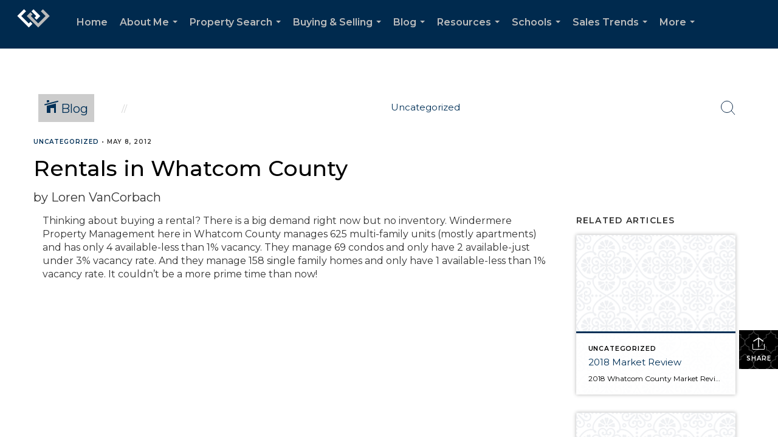

--- FILE ---
content_type: text/html; charset=utf-8
request_url: https://www.google.com/recaptcha/api2/anchor?ar=1&k=6LdmtrYUAAAAAAHk0DIYZUZov8ZzYGbtAIozmHtV&co=aHR0cHM6Ly9sb3JlbnZhbmNvcmJhY2guY29tOjQ0Mw..&hl=en&v=N67nZn4AqZkNcbeMu4prBgzg&size=invisible&anchor-ms=20000&execute-ms=30000&cb=kh7sscy7d7fj
body_size: 48838
content:
<!DOCTYPE HTML><html dir="ltr" lang="en"><head><meta http-equiv="Content-Type" content="text/html; charset=UTF-8">
<meta http-equiv="X-UA-Compatible" content="IE=edge">
<title>reCAPTCHA</title>
<style type="text/css">
/* cyrillic-ext */
@font-face {
  font-family: 'Roboto';
  font-style: normal;
  font-weight: 400;
  font-stretch: 100%;
  src: url(//fonts.gstatic.com/s/roboto/v48/KFO7CnqEu92Fr1ME7kSn66aGLdTylUAMa3GUBHMdazTgWw.woff2) format('woff2');
  unicode-range: U+0460-052F, U+1C80-1C8A, U+20B4, U+2DE0-2DFF, U+A640-A69F, U+FE2E-FE2F;
}
/* cyrillic */
@font-face {
  font-family: 'Roboto';
  font-style: normal;
  font-weight: 400;
  font-stretch: 100%;
  src: url(//fonts.gstatic.com/s/roboto/v48/KFO7CnqEu92Fr1ME7kSn66aGLdTylUAMa3iUBHMdazTgWw.woff2) format('woff2');
  unicode-range: U+0301, U+0400-045F, U+0490-0491, U+04B0-04B1, U+2116;
}
/* greek-ext */
@font-face {
  font-family: 'Roboto';
  font-style: normal;
  font-weight: 400;
  font-stretch: 100%;
  src: url(//fonts.gstatic.com/s/roboto/v48/KFO7CnqEu92Fr1ME7kSn66aGLdTylUAMa3CUBHMdazTgWw.woff2) format('woff2');
  unicode-range: U+1F00-1FFF;
}
/* greek */
@font-face {
  font-family: 'Roboto';
  font-style: normal;
  font-weight: 400;
  font-stretch: 100%;
  src: url(//fonts.gstatic.com/s/roboto/v48/KFO7CnqEu92Fr1ME7kSn66aGLdTylUAMa3-UBHMdazTgWw.woff2) format('woff2');
  unicode-range: U+0370-0377, U+037A-037F, U+0384-038A, U+038C, U+038E-03A1, U+03A3-03FF;
}
/* math */
@font-face {
  font-family: 'Roboto';
  font-style: normal;
  font-weight: 400;
  font-stretch: 100%;
  src: url(//fonts.gstatic.com/s/roboto/v48/KFO7CnqEu92Fr1ME7kSn66aGLdTylUAMawCUBHMdazTgWw.woff2) format('woff2');
  unicode-range: U+0302-0303, U+0305, U+0307-0308, U+0310, U+0312, U+0315, U+031A, U+0326-0327, U+032C, U+032F-0330, U+0332-0333, U+0338, U+033A, U+0346, U+034D, U+0391-03A1, U+03A3-03A9, U+03B1-03C9, U+03D1, U+03D5-03D6, U+03F0-03F1, U+03F4-03F5, U+2016-2017, U+2034-2038, U+203C, U+2040, U+2043, U+2047, U+2050, U+2057, U+205F, U+2070-2071, U+2074-208E, U+2090-209C, U+20D0-20DC, U+20E1, U+20E5-20EF, U+2100-2112, U+2114-2115, U+2117-2121, U+2123-214F, U+2190, U+2192, U+2194-21AE, U+21B0-21E5, U+21F1-21F2, U+21F4-2211, U+2213-2214, U+2216-22FF, U+2308-230B, U+2310, U+2319, U+231C-2321, U+2336-237A, U+237C, U+2395, U+239B-23B7, U+23D0, U+23DC-23E1, U+2474-2475, U+25AF, U+25B3, U+25B7, U+25BD, U+25C1, U+25CA, U+25CC, U+25FB, U+266D-266F, U+27C0-27FF, U+2900-2AFF, U+2B0E-2B11, U+2B30-2B4C, U+2BFE, U+3030, U+FF5B, U+FF5D, U+1D400-1D7FF, U+1EE00-1EEFF;
}
/* symbols */
@font-face {
  font-family: 'Roboto';
  font-style: normal;
  font-weight: 400;
  font-stretch: 100%;
  src: url(//fonts.gstatic.com/s/roboto/v48/KFO7CnqEu92Fr1ME7kSn66aGLdTylUAMaxKUBHMdazTgWw.woff2) format('woff2');
  unicode-range: U+0001-000C, U+000E-001F, U+007F-009F, U+20DD-20E0, U+20E2-20E4, U+2150-218F, U+2190, U+2192, U+2194-2199, U+21AF, U+21E6-21F0, U+21F3, U+2218-2219, U+2299, U+22C4-22C6, U+2300-243F, U+2440-244A, U+2460-24FF, U+25A0-27BF, U+2800-28FF, U+2921-2922, U+2981, U+29BF, U+29EB, U+2B00-2BFF, U+4DC0-4DFF, U+FFF9-FFFB, U+10140-1018E, U+10190-1019C, U+101A0, U+101D0-101FD, U+102E0-102FB, U+10E60-10E7E, U+1D2C0-1D2D3, U+1D2E0-1D37F, U+1F000-1F0FF, U+1F100-1F1AD, U+1F1E6-1F1FF, U+1F30D-1F30F, U+1F315, U+1F31C, U+1F31E, U+1F320-1F32C, U+1F336, U+1F378, U+1F37D, U+1F382, U+1F393-1F39F, U+1F3A7-1F3A8, U+1F3AC-1F3AF, U+1F3C2, U+1F3C4-1F3C6, U+1F3CA-1F3CE, U+1F3D4-1F3E0, U+1F3ED, U+1F3F1-1F3F3, U+1F3F5-1F3F7, U+1F408, U+1F415, U+1F41F, U+1F426, U+1F43F, U+1F441-1F442, U+1F444, U+1F446-1F449, U+1F44C-1F44E, U+1F453, U+1F46A, U+1F47D, U+1F4A3, U+1F4B0, U+1F4B3, U+1F4B9, U+1F4BB, U+1F4BF, U+1F4C8-1F4CB, U+1F4D6, U+1F4DA, U+1F4DF, U+1F4E3-1F4E6, U+1F4EA-1F4ED, U+1F4F7, U+1F4F9-1F4FB, U+1F4FD-1F4FE, U+1F503, U+1F507-1F50B, U+1F50D, U+1F512-1F513, U+1F53E-1F54A, U+1F54F-1F5FA, U+1F610, U+1F650-1F67F, U+1F687, U+1F68D, U+1F691, U+1F694, U+1F698, U+1F6AD, U+1F6B2, U+1F6B9-1F6BA, U+1F6BC, U+1F6C6-1F6CF, U+1F6D3-1F6D7, U+1F6E0-1F6EA, U+1F6F0-1F6F3, U+1F6F7-1F6FC, U+1F700-1F7FF, U+1F800-1F80B, U+1F810-1F847, U+1F850-1F859, U+1F860-1F887, U+1F890-1F8AD, U+1F8B0-1F8BB, U+1F8C0-1F8C1, U+1F900-1F90B, U+1F93B, U+1F946, U+1F984, U+1F996, U+1F9E9, U+1FA00-1FA6F, U+1FA70-1FA7C, U+1FA80-1FA89, U+1FA8F-1FAC6, U+1FACE-1FADC, U+1FADF-1FAE9, U+1FAF0-1FAF8, U+1FB00-1FBFF;
}
/* vietnamese */
@font-face {
  font-family: 'Roboto';
  font-style: normal;
  font-weight: 400;
  font-stretch: 100%;
  src: url(//fonts.gstatic.com/s/roboto/v48/KFO7CnqEu92Fr1ME7kSn66aGLdTylUAMa3OUBHMdazTgWw.woff2) format('woff2');
  unicode-range: U+0102-0103, U+0110-0111, U+0128-0129, U+0168-0169, U+01A0-01A1, U+01AF-01B0, U+0300-0301, U+0303-0304, U+0308-0309, U+0323, U+0329, U+1EA0-1EF9, U+20AB;
}
/* latin-ext */
@font-face {
  font-family: 'Roboto';
  font-style: normal;
  font-weight: 400;
  font-stretch: 100%;
  src: url(//fonts.gstatic.com/s/roboto/v48/KFO7CnqEu92Fr1ME7kSn66aGLdTylUAMa3KUBHMdazTgWw.woff2) format('woff2');
  unicode-range: U+0100-02BA, U+02BD-02C5, U+02C7-02CC, U+02CE-02D7, U+02DD-02FF, U+0304, U+0308, U+0329, U+1D00-1DBF, U+1E00-1E9F, U+1EF2-1EFF, U+2020, U+20A0-20AB, U+20AD-20C0, U+2113, U+2C60-2C7F, U+A720-A7FF;
}
/* latin */
@font-face {
  font-family: 'Roboto';
  font-style: normal;
  font-weight: 400;
  font-stretch: 100%;
  src: url(//fonts.gstatic.com/s/roboto/v48/KFO7CnqEu92Fr1ME7kSn66aGLdTylUAMa3yUBHMdazQ.woff2) format('woff2');
  unicode-range: U+0000-00FF, U+0131, U+0152-0153, U+02BB-02BC, U+02C6, U+02DA, U+02DC, U+0304, U+0308, U+0329, U+2000-206F, U+20AC, U+2122, U+2191, U+2193, U+2212, U+2215, U+FEFF, U+FFFD;
}
/* cyrillic-ext */
@font-face {
  font-family: 'Roboto';
  font-style: normal;
  font-weight: 500;
  font-stretch: 100%;
  src: url(//fonts.gstatic.com/s/roboto/v48/KFO7CnqEu92Fr1ME7kSn66aGLdTylUAMa3GUBHMdazTgWw.woff2) format('woff2');
  unicode-range: U+0460-052F, U+1C80-1C8A, U+20B4, U+2DE0-2DFF, U+A640-A69F, U+FE2E-FE2F;
}
/* cyrillic */
@font-face {
  font-family: 'Roboto';
  font-style: normal;
  font-weight: 500;
  font-stretch: 100%;
  src: url(//fonts.gstatic.com/s/roboto/v48/KFO7CnqEu92Fr1ME7kSn66aGLdTylUAMa3iUBHMdazTgWw.woff2) format('woff2');
  unicode-range: U+0301, U+0400-045F, U+0490-0491, U+04B0-04B1, U+2116;
}
/* greek-ext */
@font-face {
  font-family: 'Roboto';
  font-style: normal;
  font-weight: 500;
  font-stretch: 100%;
  src: url(//fonts.gstatic.com/s/roboto/v48/KFO7CnqEu92Fr1ME7kSn66aGLdTylUAMa3CUBHMdazTgWw.woff2) format('woff2');
  unicode-range: U+1F00-1FFF;
}
/* greek */
@font-face {
  font-family: 'Roboto';
  font-style: normal;
  font-weight: 500;
  font-stretch: 100%;
  src: url(//fonts.gstatic.com/s/roboto/v48/KFO7CnqEu92Fr1ME7kSn66aGLdTylUAMa3-UBHMdazTgWw.woff2) format('woff2');
  unicode-range: U+0370-0377, U+037A-037F, U+0384-038A, U+038C, U+038E-03A1, U+03A3-03FF;
}
/* math */
@font-face {
  font-family: 'Roboto';
  font-style: normal;
  font-weight: 500;
  font-stretch: 100%;
  src: url(//fonts.gstatic.com/s/roboto/v48/KFO7CnqEu92Fr1ME7kSn66aGLdTylUAMawCUBHMdazTgWw.woff2) format('woff2');
  unicode-range: U+0302-0303, U+0305, U+0307-0308, U+0310, U+0312, U+0315, U+031A, U+0326-0327, U+032C, U+032F-0330, U+0332-0333, U+0338, U+033A, U+0346, U+034D, U+0391-03A1, U+03A3-03A9, U+03B1-03C9, U+03D1, U+03D5-03D6, U+03F0-03F1, U+03F4-03F5, U+2016-2017, U+2034-2038, U+203C, U+2040, U+2043, U+2047, U+2050, U+2057, U+205F, U+2070-2071, U+2074-208E, U+2090-209C, U+20D0-20DC, U+20E1, U+20E5-20EF, U+2100-2112, U+2114-2115, U+2117-2121, U+2123-214F, U+2190, U+2192, U+2194-21AE, U+21B0-21E5, U+21F1-21F2, U+21F4-2211, U+2213-2214, U+2216-22FF, U+2308-230B, U+2310, U+2319, U+231C-2321, U+2336-237A, U+237C, U+2395, U+239B-23B7, U+23D0, U+23DC-23E1, U+2474-2475, U+25AF, U+25B3, U+25B7, U+25BD, U+25C1, U+25CA, U+25CC, U+25FB, U+266D-266F, U+27C0-27FF, U+2900-2AFF, U+2B0E-2B11, U+2B30-2B4C, U+2BFE, U+3030, U+FF5B, U+FF5D, U+1D400-1D7FF, U+1EE00-1EEFF;
}
/* symbols */
@font-face {
  font-family: 'Roboto';
  font-style: normal;
  font-weight: 500;
  font-stretch: 100%;
  src: url(//fonts.gstatic.com/s/roboto/v48/KFO7CnqEu92Fr1ME7kSn66aGLdTylUAMaxKUBHMdazTgWw.woff2) format('woff2');
  unicode-range: U+0001-000C, U+000E-001F, U+007F-009F, U+20DD-20E0, U+20E2-20E4, U+2150-218F, U+2190, U+2192, U+2194-2199, U+21AF, U+21E6-21F0, U+21F3, U+2218-2219, U+2299, U+22C4-22C6, U+2300-243F, U+2440-244A, U+2460-24FF, U+25A0-27BF, U+2800-28FF, U+2921-2922, U+2981, U+29BF, U+29EB, U+2B00-2BFF, U+4DC0-4DFF, U+FFF9-FFFB, U+10140-1018E, U+10190-1019C, U+101A0, U+101D0-101FD, U+102E0-102FB, U+10E60-10E7E, U+1D2C0-1D2D3, U+1D2E0-1D37F, U+1F000-1F0FF, U+1F100-1F1AD, U+1F1E6-1F1FF, U+1F30D-1F30F, U+1F315, U+1F31C, U+1F31E, U+1F320-1F32C, U+1F336, U+1F378, U+1F37D, U+1F382, U+1F393-1F39F, U+1F3A7-1F3A8, U+1F3AC-1F3AF, U+1F3C2, U+1F3C4-1F3C6, U+1F3CA-1F3CE, U+1F3D4-1F3E0, U+1F3ED, U+1F3F1-1F3F3, U+1F3F5-1F3F7, U+1F408, U+1F415, U+1F41F, U+1F426, U+1F43F, U+1F441-1F442, U+1F444, U+1F446-1F449, U+1F44C-1F44E, U+1F453, U+1F46A, U+1F47D, U+1F4A3, U+1F4B0, U+1F4B3, U+1F4B9, U+1F4BB, U+1F4BF, U+1F4C8-1F4CB, U+1F4D6, U+1F4DA, U+1F4DF, U+1F4E3-1F4E6, U+1F4EA-1F4ED, U+1F4F7, U+1F4F9-1F4FB, U+1F4FD-1F4FE, U+1F503, U+1F507-1F50B, U+1F50D, U+1F512-1F513, U+1F53E-1F54A, U+1F54F-1F5FA, U+1F610, U+1F650-1F67F, U+1F687, U+1F68D, U+1F691, U+1F694, U+1F698, U+1F6AD, U+1F6B2, U+1F6B9-1F6BA, U+1F6BC, U+1F6C6-1F6CF, U+1F6D3-1F6D7, U+1F6E0-1F6EA, U+1F6F0-1F6F3, U+1F6F7-1F6FC, U+1F700-1F7FF, U+1F800-1F80B, U+1F810-1F847, U+1F850-1F859, U+1F860-1F887, U+1F890-1F8AD, U+1F8B0-1F8BB, U+1F8C0-1F8C1, U+1F900-1F90B, U+1F93B, U+1F946, U+1F984, U+1F996, U+1F9E9, U+1FA00-1FA6F, U+1FA70-1FA7C, U+1FA80-1FA89, U+1FA8F-1FAC6, U+1FACE-1FADC, U+1FADF-1FAE9, U+1FAF0-1FAF8, U+1FB00-1FBFF;
}
/* vietnamese */
@font-face {
  font-family: 'Roboto';
  font-style: normal;
  font-weight: 500;
  font-stretch: 100%;
  src: url(//fonts.gstatic.com/s/roboto/v48/KFO7CnqEu92Fr1ME7kSn66aGLdTylUAMa3OUBHMdazTgWw.woff2) format('woff2');
  unicode-range: U+0102-0103, U+0110-0111, U+0128-0129, U+0168-0169, U+01A0-01A1, U+01AF-01B0, U+0300-0301, U+0303-0304, U+0308-0309, U+0323, U+0329, U+1EA0-1EF9, U+20AB;
}
/* latin-ext */
@font-face {
  font-family: 'Roboto';
  font-style: normal;
  font-weight: 500;
  font-stretch: 100%;
  src: url(//fonts.gstatic.com/s/roboto/v48/KFO7CnqEu92Fr1ME7kSn66aGLdTylUAMa3KUBHMdazTgWw.woff2) format('woff2');
  unicode-range: U+0100-02BA, U+02BD-02C5, U+02C7-02CC, U+02CE-02D7, U+02DD-02FF, U+0304, U+0308, U+0329, U+1D00-1DBF, U+1E00-1E9F, U+1EF2-1EFF, U+2020, U+20A0-20AB, U+20AD-20C0, U+2113, U+2C60-2C7F, U+A720-A7FF;
}
/* latin */
@font-face {
  font-family: 'Roboto';
  font-style: normal;
  font-weight: 500;
  font-stretch: 100%;
  src: url(//fonts.gstatic.com/s/roboto/v48/KFO7CnqEu92Fr1ME7kSn66aGLdTylUAMa3yUBHMdazQ.woff2) format('woff2');
  unicode-range: U+0000-00FF, U+0131, U+0152-0153, U+02BB-02BC, U+02C6, U+02DA, U+02DC, U+0304, U+0308, U+0329, U+2000-206F, U+20AC, U+2122, U+2191, U+2193, U+2212, U+2215, U+FEFF, U+FFFD;
}
/* cyrillic-ext */
@font-face {
  font-family: 'Roboto';
  font-style: normal;
  font-weight: 900;
  font-stretch: 100%;
  src: url(//fonts.gstatic.com/s/roboto/v48/KFO7CnqEu92Fr1ME7kSn66aGLdTylUAMa3GUBHMdazTgWw.woff2) format('woff2');
  unicode-range: U+0460-052F, U+1C80-1C8A, U+20B4, U+2DE0-2DFF, U+A640-A69F, U+FE2E-FE2F;
}
/* cyrillic */
@font-face {
  font-family: 'Roboto';
  font-style: normal;
  font-weight: 900;
  font-stretch: 100%;
  src: url(//fonts.gstatic.com/s/roboto/v48/KFO7CnqEu92Fr1ME7kSn66aGLdTylUAMa3iUBHMdazTgWw.woff2) format('woff2');
  unicode-range: U+0301, U+0400-045F, U+0490-0491, U+04B0-04B1, U+2116;
}
/* greek-ext */
@font-face {
  font-family: 'Roboto';
  font-style: normal;
  font-weight: 900;
  font-stretch: 100%;
  src: url(//fonts.gstatic.com/s/roboto/v48/KFO7CnqEu92Fr1ME7kSn66aGLdTylUAMa3CUBHMdazTgWw.woff2) format('woff2');
  unicode-range: U+1F00-1FFF;
}
/* greek */
@font-face {
  font-family: 'Roboto';
  font-style: normal;
  font-weight: 900;
  font-stretch: 100%;
  src: url(//fonts.gstatic.com/s/roboto/v48/KFO7CnqEu92Fr1ME7kSn66aGLdTylUAMa3-UBHMdazTgWw.woff2) format('woff2');
  unicode-range: U+0370-0377, U+037A-037F, U+0384-038A, U+038C, U+038E-03A1, U+03A3-03FF;
}
/* math */
@font-face {
  font-family: 'Roboto';
  font-style: normal;
  font-weight: 900;
  font-stretch: 100%;
  src: url(//fonts.gstatic.com/s/roboto/v48/KFO7CnqEu92Fr1ME7kSn66aGLdTylUAMawCUBHMdazTgWw.woff2) format('woff2');
  unicode-range: U+0302-0303, U+0305, U+0307-0308, U+0310, U+0312, U+0315, U+031A, U+0326-0327, U+032C, U+032F-0330, U+0332-0333, U+0338, U+033A, U+0346, U+034D, U+0391-03A1, U+03A3-03A9, U+03B1-03C9, U+03D1, U+03D5-03D6, U+03F0-03F1, U+03F4-03F5, U+2016-2017, U+2034-2038, U+203C, U+2040, U+2043, U+2047, U+2050, U+2057, U+205F, U+2070-2071, U+2074-208E, U+2090-209C, U+20D0-20DC, U+20E1, U+20E5-20EF, U+2100-2112, U+2114-2115, U+2117-2121, U+2123-214F, U+2190, U+2192, U+2194-21AE, U+21B0-21E5, U+21F1-21F2, U+21F4-2211, U+2213-2214, U+2216-22FF, U+2308-230B, U+2310, U+2319, U+231C-2321, U+2336-237A, U+237C, U+2395, U+239B-23B7, U+23D0, U+23DC-23E1, U+2474-2475, U+25AF, U+25B3, U+25B7, U+25BD, U+25C1, U+25CA, U+25CC, U+25FB, U+266D-266F, U+27C0-27FF, U+2900-2AFF, U+2B0E-2B11, U+2B30-2B4C, U+2BFE, U+3030, U+FF5B, U+FF5D, U+1D400-1D7FF, U+1EE00-1EEFF;
}
/* symbols */
@font-face {
  font-family: 'Roboto';
  font-style: normal;
  font-weight: 900;
  font-stretch: 100%;
  src: url(//fonts.gstatic.com/s/roboto/v48/KFO7CnqEu92Fr1ME7kSn66aGLdTylUAMaxKUBHMdazTgWw.woff2) format('woff2');
  unicode-range: U+0001-000C, U+000E-001F, U+007F-009F, U+20DD-20E0, U+20E2-20E4, U+2150-218F, U+2190, U+2192, U+2194-2199, U+21AF, U+21E6-21F0, U+21F3, U+2218-2219, U+2299, U+22C4-22C6, U+2300-243F, U+2440-244A, U+2460-24FF, U+25A0-27BF, U+2800-28FF, U+2921-2922, U+2981, U+29BF, U+29EB, U+2B00-2BFF, U+4DC0-4DFF, U+FFF9-FFFB, U+10140-1018E, U+10190-1019C, U+101A0, U+101D0-101FD, U+102E0-102FB, U+10E60-10E7E, U+1D2C0-1D2D3, U+1D2E0-1D37F, U+1F000-1F0FF, U+1F100-1F1AD, U+1F1E6-1F1FF, U+1F30D-1F30F, U+1F315, U+1F31C, U+1F31E, U+1F320-1F32C, U+1F336, U+1F378, U+1F37D, U+1F382, U+1F393-1F39F, U+1F3A7-1F3A8, U+1F3AC-1F3AF, U+1F3C2, U+1F3C4-1F3C6, U+1F3CA-1F3CE, U+1F3D4-1F3E0, U+1F3ED, U+1F3F1-1F3F3, U+1F3F5-1F3F7, U+1F408, U+1F415, U+1F41F, U+1F426, U+1F43F, U+1F441-1F442, U+1F444, U+1F446-1F449, U+1F44C-1F44E, U+1F453, U+1F46A, U+1F47D, U+1F4A3, U+1F4B0, U+1F4B3, U+1F4B9, U+1F4BB, U+1F4BF, U+1F4C8-1F4CB, U+1F4D6, U+1F4DA, U+1F4DF, U+1F4E3-1F4E6, U+1F4EA-1F4ED, U+1F4F7, U+1F4F9-1F4FB, U+1F4FD-1F4FE, U+1F503, U+1F507-1F50B, U+1F50D, U+1F512-1F513, U+1F53E-1F54A, U+1F54F-1F5FA, U+1F610, U+1F650-1F67F, U+1F687, U+1F68D, U+1F691, U+1F694, U+1F698, U+1F6AD, U+1F6B2, U+1F6B9-1F6BA, U+1F6BC, U+1F6C6-1F6CF, U+1F6D3-1F6D7, U+1F6E0-1F6EA, U+1F6F0-1F6F3, U+1F6F7-1F6FC, U+1F700-1F7FF, U+1F800-1F80B, U+1F810-1F847, U+1F850-1F859, U+1F860-1F887, U+1F890-1F8AD, U+1F8B0-1F8BB, U+1F8C0-1F8C1, U+1F900-1F90B, U+1F93B, U+1F946, U+1F984, U+1F996, U+1F9E9, U+1FA00-1FA6F, U+1FA70-1FA7C, U+1FA80-1FA89, U+1FA8F-1FAC6, U+1FACE-1FADC, U+1FADF-1FAE9, U+1FAF0-1FAF8, U+1FB00-1FBFF;
}
/* vietnamese */
@font-face {
  font-family: 'Roboto';
  font-style: normal;
  font-weight: 900;
  font-stretch: 100%;
  src: url(//fonts.gstatic.com/s/roboto/v48/KFO7CnqEu92Fr1ME7kSn66aGLdTylUAMa3OUBHMdazTgWw.woff2) format('woff2');
  unicode-range: U+0102-0103, U+0110-0111, U+0128-0129, U+0168-0169, U+01A0-01A1, U+01AF-01B0, U+0300-0301, U+0303-0304, U+0308-0309, U+0323, U+0329, U+1EA0-1EF9, U+20AB;
}
/* latin-ext */
@font-face {
  font-family: 'Roboto';
  font-style: normal;
  font-weight: 900;
  font-stretch: 100%;
  src: url(//fonts.gstatic.com/s/roboto/v48/KFO7CnqEu92Fr1ME7kSn66aGLdTylUAMa3KUBHMdazTgWw.woff2) format('woff2');
  unicode-range: U+0100-02BA, U+02BD-02C5, U+02C7-02CC, U+02CE-02D7, U+02DD-02FF, U+0304, U+0308, U+0329, U+1D00-1DBF, U+1E00-1E9F, U+1EF2-1EFF, U+2020, U+20A0-20AB, U+20AD-20C0, U+2113, U+2C60-2C7F, U+A720-A7FF;
}
/* latin */
@font-face {
  font-family: 'Roboto';
  font-style: normal;
  font-weight: 900;
  font-stretch: 100%;
  src: url(//fonts.gstatic.com/s/roboto/v48/KFO7CnqEu92Fr1ME7kSn66aGLdTylUAMa3yUBHMdazQ.woff2) format('woff2');
  unicode-range: U+0000-00FF, U+0131, U+0152-0153, U+02BB-02BC, U+02C6, U+02DA, U+02DC, U+0304, U+0308, U+0329, U+2000-206F, U+20AC, U+2122, U+2191, U+2193, U+2212, U+2215, U+FEFF, U+FFFD;
}

</style>
<link rel="stylesheet" type="text/css" href="https://www.gstatic.com/recaptcha/releases/N67nZn4AqZkNcbeMu4prBgzg/styles__ltr.css">
<script nonce="hHYcJlKIvV4vuQgZWrjgsg" type="text/javascript">window['__recaptcha_api'] = 'https://www.google.com/recaptcha/api2/';</script>
<script type="text/javascript" src="https://www.gstatic.com/recaptcha/releases/N67nZn4AqZkNcbeMu4prBgzg/recaptcha__en.js" nonce="hHYcJlKIvV4vuQgZWrjgsg">
      
    </script></head>
<body><div id="rc-anchor-alert" class="rc-anchor-alert"></div>
<input type="hidden" id="recaptcha-token" value="[base64]">
<script type="text/javascript" nonce="hHYcJlKIvV4vuQgZWrjgsg">
      recaptcha.anchor.Main.init("[\x22ainput\x22,[\x22bgdata\x22,\x22\x22,\[base64]/[base64]/[base64]/ZyhXLGgpOnEoW04sMjEsbF0sVywwKSxoKSxmYWxzZSxmYWxzZSl9Y2F0Y2goayl7RygzNTgsVyk/[base64]/[base64]/[base64]/[base64]/[base64]/[base64]/[base64]/bmV3IEJbT10oRFswXSk6dz09Mj9uZXcgQltPXShEWzBdLERbMV0pOnc9PTM/bmV3IEJbT10oRFswXSxEWzFdLERbMl0pOnc9PTQ/[base64]/[base64]/[base64]/[base64]/[base64]\\u003d\x22,\[base64]\x22,\x22JsOaw5bDlDvCiEcTw44nwqBqfcObwrLClsO2WythHhbDnTh0wo3DosKow4Z6d3fDrE48w5JUVcO/wpTCv38Aw6tDW8OSwpw/woo0WQRPwpYdEBkfAwPCmsO1w5AKw6/CjlRXLMK6acKpwqlVDi7CgyYMw4sBBcOnwohXBE/DhMO1woEucXArwrvCunwpB1stwqBqb8KdS8OcFkZFSMOCNzzDjFTCmyckER5FW8Opw7zCtUdIw5w4CnEqwr13anvCvAXCucOkdFFmQsOQDcO/wqkiwqbCn8K+ZGBvw4LCnFxWwoMdKMOiTAwwUBg6UcKlw4XDhcO3wr/CvsO6w4dlwqBCRBDDusKDZXHCqy5PwoRlbcKNwozCu8Kbw5LDtsOYw5Aiwp4Rw6nDiMKrE8K8wpbDuWh6RFLCkMOew4RIw5cmwpoVwqHCqDEjUARND2hTSsObJcOYW8Kcwr/Cr8KHVsO2w4hMwrV5w604OT/CqhwkaxvCgDfCicKTw7bCvnNXUsOGw7fCi8KcZcOTw7XCqmlmw6DCi2IXw5xpDMKdFUrCoFFWTMOBIMKJCsK/w7MvwoswSsO8w6/[base64]/ClcKgw5bDmibDicKJw5zCgyN+w5ZJd8OyFA9pfMOYfsOYw6HCvQHCgVI5J0zCicKOFFhJSVVpw5/DmMOBM8Oew5AIw4wLBn1ERMKYSMKMw5bDoMKJO8Khwq8awovDqTbDq8O8w4bDrFAmw5MFw6zDkcKiNWIHGcOcLsKDYcOBwp9ww7ExJwfDjmkudMKRwp8/[base64]/w6rDu8Oxw47DucKUw7rCm8OiG8KsVTHCsl7DlcO9wozCk8Olw5rCtsKjE8Oww7M5TmlkAUDDpsOBDcOQwrx+w7gaw6vDpsK6w7cawp/DrcKFWMO5w55xw6QeP8OgXS/Cn2/ClUJjw7TCrsKZAjvChXQHLmLCk8K+csObwrNgw7PDrMOJNDReA8OXJkVKYsO8W0HDrDxjw6fCh3diwq3CrgvCvzExwqQPwqDDgcOmwoPCrjc+e8O/X8KLZShbQjXDsRDClMKjwqPDui1lw5rDp8KsDcKODcOWVcK5wrfCn27DpsO+w59hw79TwonCvgfCoCM4KcO+w6fCscKAwpsLasOZwrbCqcOkEhXDsRXDiCLDgV8vWRDDrsOtwrR4HUjDgFNYGmcuwqZAw43ChS5oY8OHw6pSa8K/[base64]/CkR96w67CnSERwonCjDAxwoMowqvDo1Vpwpw4w4XCq8OtXDzCtR3CjBbDuDUsw4rDon/DvjbDgG/CgsKYw5bCjVYPQcOWwp3DuSNGwrfDhS3CkhXDg8KATMK9TVrCoMOpw4/[base64]/DlxUnYsOjDMKURCnDmifDrXjDrsOsVjrCvytWwqcXw7jCiMKuFnFvwqoyw4XCtXvDonvDkA/DgMOHcBrCsUEqOlkLw4hiw7jCvcO6IzVyw61lWV4bOQ4vDGbDu8Kewo7CqljCslYXOx1nw7bDiFXDk1/CisO9AQTDqsOyfUbCq8KkLG4dISgrW1J6Z1HDkQgKwpNrwqFWMsK5BsOCw5fDqUkRb8O0QjjCk8O/w4nDhcKowojDmsOLw57DsRjCrsK+KsK+w7VRw7/CvnzDnXLDqktEw7t4V8O2FlfDqsKXw4pzAMKNOErClh84w5LDj8O4YcKEwq5MKMOJwpRTWsOAw4cBJ8KsFcOcSidGwqfDpA3Dj8OAAsK8wp3CmsOWwr5tw7vCs2DCqcO+w6rCs3zDgMKEwoZFw6TDrDp3w6xaAFLDgMK0wojCiRY/V8OOa8KvATh0DVPDp8Kjw47CucKrwoptwofDs8OEbhMSwprCm0/CrsKmwoQKP8Kuwq3DsMKtFijDgsKscFrCmBUpwoPDpgs5w61lwrwXw78Aw6fDkMONNMKTw6d+fzgEcsOIw4JSwr8YUytjNSjDtH7Cg0New5nDiRR5NVYbw6ptw73Dn8OHD8K/w73CtcKRBcOTCsOIwroqw4vCr3xxwrtZwplJHsOnw5/CtsOdT2PDp8OQwo1XFMOpwpjCo8K7McOxwoFJSG/Dr2kow7PCjxLDqMOQE8OsCDRPw4rClSUQwo1vZMK/GHXDhcKfw4s9wr3CpcKyRMOdw5o+DMKzDMOdw5k9w6xyw6bCqcOhwokHw4TCocKDw6vDrcKuHMKrw4wjTV1iWcKpbl/ChmbCpRDCmcK8K0A2w7hfw5tJw5XChQZqw4fCmsKawoUNGMOHwrHDihQNwrFkRG3Ck3oNw7YRDVl2BSXDhgd7ZBhPw5EUw7ANw6fDkMO7w5nCpXXCnxZTw67Ci0pmSRDCv8OaayA3w5xWYlXCkMOXwobDnmXDvsOEwoZnw7vDgsOKOcKlw4d3w6nDmcOKasK1LsKdw6/CqBvCksOsXcKsw7Zyw7RBbcOWw5dewrwDwrHCgivDsErCrls7VMO4fMOeKMKaw7ocT21WFsKcawLCmwtML8KFwrNAKDw7w6/DqFPDvsOIccOqwrTCtkXCgsO1wq7CkkATwoTCrl7Dt8Kkw5JUEMOOEcOcw7HDrkNMC8OYw5MdNsKGw55wwoFKH2ROwqXCpMO+wrkbacO2w6HDiiJ9G8Kxw6MGA8Ovwp1vKMKiwqnCpC/DgsOTdsOxAWfDmQYSw5rCvEnDlF4MwqUgahdPKiNyw7MVPRdNwrPDm1ZQYsKEf8KSGCJgMx/Dm8K/wqVNw4HDrGEewpHCuyt1NcKoScKlSWHCvm/[base64]/[base64]/w4NRGUrCu8O9w5LCuX/Dr8OjwoXDvRfCrsKnWsO9JEkUNQDDtBTCncOGKMKBNMODQmFKEj85w7hDw4jCkcKAbMOyFcKEwrtMRy4owpBmNGLDkRNAN3/[base64]/DjHbDj8K4w7fCpnNTXsOvVcOSMAxhWcOHw7s6wpAaEX/DgcOcFTRMB8Olw6LCkyk8w6xjUyIkVhHCoVHCkcKlw4vDsMO5HxbCk8Kcw43DmcKyaCdZNHbCtMOJMV7CrwsJwo9Tw7N9Kn3DoMOMw65NH3NLLcKLw7weIsKew4oqM0VdITXDgUUESMO0wrdPwonCumXChMOuwodfYMKNTV1bCX4sw7jDosO8fsKSw6/DhyV7bmDCp08Dwotyw5fCg294fD1BwqzCji0/X1w7UsOmEcOqwoojw6jDnVvDm0BswqvDgQMFw43CmiMJLMKTwpF5w5fDpcOow6TCsMOIG8OYw4/Dt1Maw51ww7JvAsKNEsKnwocpYsOmwqgUwp4XZ8Omw7YuRALDj8Oow4wiw7ZtH8KaLcKGw6nDi8O6HE5YVAbDql/CpwfCj8KfQMK/[base64]/CsMOmwrUSJsO3GyHDksOISsOqRcKywobChSHCtMKEYsK+FWYIwrPDksKUw7xBXMOPw6LDphbDsMKEFcK/w7ZKw4nCkcOawqDCuy85w4klwovDosOqJcKbw7/CoMKlfsOMNQ8iw4tEwpVfwqzDmCfCjcO7Iysaw4LCncKlcQYzw4/DjsOLw6g+wpDDvcOYwp/DlVU9XW7CuDE0wrbDgsOHPz7Cg8OQU8KQG8O4wqjDiEtawqvCk2oIF2HDocOGLz1RQDlmwqR4w7BfDMKtVMK2ciUbE1DDt8KTcE0swokJw6FBOsO0e3scwpbDgSJjwqHCnX1bwpfChMKjbUlybWoQAycDwqTDjMOLwqFIwp7DvGTDpcO/FsK3NHvDusKgZ8OJwrPDmy3Ct8OxEMOqdm/DumPDrsOScB3CtyTDu8OKUsKwJ2UebkVrA3fCisKUw6QtwqwjLS9rw6XCr8Kxw4zCqcKew4fClmsFBMOQIyXCgQ0Dw6/CjMOaHcOfwo/CuhbClMOfw7FbAMK7wrDCsMOsZjwJWsKKw6DCn34mYk5Ew57DkMKKw408IijCi8Opwr3DrcKbwqvCmCkdw7Znw5XDghHDvMOVPH9WP1k2w6ZIWcKAw5YkWE/CsMONwq3Cjg0tIcKjfcKJwqEkw71aIsKRDEjDiS4WT8Ovw5pGwrMeQns7w4ccd3PCrzLDm8K5woFMDsKsZ0bDp8Kww7DCnALDs8OSwojCu8OXZ8OVPlXCgMK6w6TCpDsiYXnDkV3DnSHDk8KwbR9RXsKRIcOfKC0DWSx3w4RFSVfCtWl/HCFIIMOMAAjClsOZwqzDtikZBcOcSibDvxHDkMKuOmN/wp9nGUTCtGdsw7bCjyXClsOTBhbCssKfwpk6WsOrWMOkbmjDkx8KwqrCmRHCjcKVwq7DhcKcORpRw4VOwq1qAcKqVsOlwpDComsew4zDqCtQw6/DmVzDuwAIwrg8TsOpZcKwwrg+DBvDuBIYCMK1WGnCj8OIw4Mewosdw5x9wp/[base64]/w75awoHDusKGw5jDsUXDiC3DpcKtYU9rcHvCmcOOwpHCgkDDoQhBezPDmcKvScOuw444TsKYwqjCsMK0N8KtT8OXwqouw41Cw6JKwpDCsEXChHoHTcKTw79jw7wxAFBcwo8cwoDCv8KowrbDhV84ZcKCw5rCrGBDwo3DjcOGaMONalHCpC3DngfCh8KOFG/DucO0esO1w5xDXyIUchPDg8OnSizDumQ9BBNhJxbCjWDDp8KJPsOZPsKRd1/DvSrCoDHDqHNjwqQpA8OqYMONw7bCvkYLGCnCqcOzLnBAwrVrwp4ZwqgcXHJzwqo/KwjCpyXCvh4JwpTDpcKcw4Nmw7/DtMKlRXU3DsK8dcKjwqdKf8K/[base64]/[base64]/[base64]/wrl9VMKgw4XDhMK1wqbDl1BXwoLCuMKGbMOtH8KJw5TDocOhRsK0aTZcbizDgyIlw4ciwozDo1LDvTvCr8KLw6zDojDDpMOkQxjDv0tCwrR8EMOMIXrCuF/[base64]/DgTYnw7YYP8Opw4PCg8OmfMKpJsKtZiDDoMK7dcOrw5VHw6ZSNUclbMK4wq/CgXrCsEzDqEjDusOUwoJewo12wojCiFZVBgNmw7RILy7CjypDESHCi03DsUtKHwYqCkzCs8OnJ8OPU8O6w4LCqA7DqsKXAcKbw61gU8OAbWfCl8KLIm5BNsOCAlTDlcOdZzjCr8KZw5vDkMOhI8K8L8KZWFJkFhTDssK3HjvCrMKEwqXCqsO+WQTDpQZIO8KBAR/CocOnw7V2DcKKw65/BsK3GMKxwqnDg8K/wrTCjsOaw4hJMMKNwqAkCHAgwprCicKDPRwfRQNxw5cswrlrTMKte8K4wo16I8KUwp44w7liwoDCnWMAw71bw4MUYU0bwrbCplFNTcOfw41Uw5wMw6B+bMOVw7DDvcKtw6YeUsOHDWHDowfDo8KCwobDhXfCiHnDlcOJw4DCvS/DqA/[base64]/R8KsfcKyw4d0SMKfwqTDjsK2w6PDmcKpPcK1eT/Do8KkBXVjL8OgdynDrsKkecKLHwEhB8OIHlgIwrvDv2YDVcK8w7U3w5nCgMKDwojCgsKyw5nChibCnh/CucKrOGw/fDcKwr3CvGLDtnnChgPCr8KJw5g2wpgHwpZUek5adTjClH8ywqEuw71Sw5XDsTTDnCLDkcKsFEt8w5XDlsOlw5vCqyvCssOpVMOHw5Fkw6EfQBRjcMK6w47Ds8OswqLCo8KMPsO/SC7Ci1x7wpXCscO4GsKqwpAswqFTO8KJw7pDXXTCmMOZwqoFY8KhDDLCj8OzWTg9XWlHfWfCuXhsMUHCqcKNC0ApeMOBTsKnw73Cp2LCqMOJw6kewobCthLCpMKNGm/Cj8ObTsKWDifCmWjDgRM7wpl1w7J5w43CiUHDsMKdBXzCksOlQ1TDi3LCjmYew63CnyN6wqtyw5/Ch2V1wrp6cMO2NMKEwrvCjwg8w77Dn8KYRMO4w4J4w5A5w5zChgMGYGDCh2/DrcOyw4TDlAHCtngKNBotEMOxwql0wqnDjcKPwpnDh1PCnSUCwr8zWcKSw6bDpMK1w4TDsxMSwr5xD8K8wpHCncOpSnYawqQMMcKxWsKdw7l7RxjDiB1Ow6XCjMObZDEiLW3CtcKbVsOZwq/DhsOkMsKTw6g5aMOxdCrDvmfDscKVbMKyw53CnsKdwoFmXiwww4lLbx7DssOtw69PPCjDmjvCmcKPwqJjcxsLwpHCuyt1w5oHejfDpMO2wpjCvHUTwr56wpvCqh/[base64]/CnQTCpsKsAMOEMgjCkcKQY8KCXDYpw7MKV8KiKGIjwqQPczsHwp8OwphjIcK0L8OPw7B8WWHDn1rCmj0xwqbDucKFw55De8OWwojDswbDqHbCsF5wScO3wqLCmkTCosOTHsO6H8K3w7RgwoNDfj8DaWnCt8ONOG/CnsO0woLDgMK0ImECFMOgw4cvw5XCmkR8OQxBw6Zpw5Y6GDxKMsOWwqRJVl7DkRvDtSZGwpXDsMOrwrw1w5jDpVF4w77Cm8O+V8OSETw9Slp0w6nDiz/ChVJoUgrCo8K7SsKXw5sBw4FXYcOKwrbDjAbDmhF4wpEefMOUf8KXw6PCiF5iwqZ6PSjDlcKrw5LDuVPDscOzwrpnwrA3O0nDl085cADCozfCtsONNsOdK8OAwpTCo8Kiw4dUFMOhwqd0T1vDvsOgFlLCohlmLEHCmcKaw4vCssOjwrZ/wpnCg8Kiw4dBw6lxw44Zw43CkhFPwqEYw4AVwrQzY8KvasKtcMKnw5oTOMK7wrVBTsKow7AcwqoUwqkkw4rDgcObPcO+wrHCglAzw71yw4McGQonw7rCgsKFwpjDj0TCmsO/[base64]/[base64]/DqEjCtMOTwrd0wqbCmcKHVcOoR2TCisOww6nDmsO+YcOpw73ChsK4woQiwpIDwp9/wqrCrMOQw6w5wofDgcKEw57DiwFHGsK1f8O+Wk/CgGgWwpXDvnouw4jCtAJGwqIywr7CmT3DokF6B8KLwrpdLMOHAcK+BcORwpQtw4bCkg7CocOvPmEQNCHDqGvCqhxqwoY6Z8OpBURdS8Ozw7PCqiRBwoZOwoDCkCdgwqDDsmQ/ZR3CmMOzwqkSZsOywp3CrsO7wrBTC1XDjU0VAVQLAcOgAV5Ae3jDtMOaRB9AeE9Fw7jDvsKsw5jCh8K4JnkqfcKWwqgvw4UowpjDvcO/ZBrCpkJRWcKadgbCocK+PCDDnMObD8KZw4Now4HDkEzDmQzCkRzCqCLDgAPDvsOvKxMGwpBHw74eUcKea8KWERt4Ag3CvWbDhzfDpFbDrjXDrcKXw48Mwr/CsMKCT0rDgDnDiMKtM3bDiBjDmMKUwqpBGsKuQ20Dw7PDk2zDuRPCvsKmQcOMw7TCpzsTaEHCtBXDmmbCoiQjQBDCvsK1wpgRw6nCv8KXeTPDpyNdNWnDu8KuwrfDgHfDkcOzNTLDi8OEIn9Mw4pJw5/DjsKRamLCmsOnLxcPXsK4HCjDnRzDjcOpEXnChQo1DMKhwqjCh8KncsKVw6rCnD1gwpBGwoxvLwXCicOCLMKswpNYP01vADRmfMKEBSFmTS/[base64]/DjXLCmX8xw7Qfc3zDg8KIwqfDozPDt8OlfsO8w6stPxNuGTXDvAZawojDhMOVNDnDuMKWNQtnY8ORw7/Dr8KHwq/[base64]/[base64]/VT9Vw4DCvVLCtj3DuH0nQRYnbDppwr3CtcOtw7tNw7bDvMOka3/DqMOMXTvCrA3CmijDhQhqw48MwrHCvChlw6vClz51ZGTCmDVLQ0PDjg44wr7CtsOVCMOiwobCqMOmPcKyIMKtw5lxw5F4woTCrxLCijM6wqbCkSlFwpLClw7Di8OmM8Ofbm8+QMOrMjEwwr3CpMOIw4VhRMOodlrClCHDum/ChMOVN1ZTVcOfwpTCkwnCvsOEw7LDu0NeDXjCisOEwrDCsMOpwoTDuwhOwpHCjcOUwq5tw7klw6JTBE8Pw6/[base64]/CjEhzw73DhcKcITTDrn8VQgTCtW4MKB5NXnvCkXMPwoUQw54vTSdmw712HMK6VsKeDcOrw6zCs8KFwqnDuXvCghMyw5BVwqtAdgXCsA/CgHdyTcKww4cvBSDCksOOT8KKBMK3B8KuT8Oxw6vDq07CiQ7DjGN8RMO2esOIKcKmw5h0PDpqw7deVBxnacOESWE+FcKOWWENw6/CjwgIFDJQLMOSw4IYDF7CiMO0IMO2wp3DnipRTsOhw5QJc8OAHjpowodqQiTDhcOwR8O3wrHDkHbDmg8Ew5lVI8KEwr7CgjBHf8O4w5U3K8KRw48Hw4/CrMKTSn3CjsK4GmDDrTY1w4gyScKoZcO4SMKNw4gCwo/CgCJTwpgHw5s4woV0wppPB8KePwALwrp+w7sJPBbCgsK0w4bCq1New4ZwJcKnw7XDo8OydAtew47CnErCsirDgsKXRS9Nwr/[base64]/Dk0TDn3VRAcKzRQvDpsOwwqwXcARewoDChMKuJi/ChEoAw47Cti8bbMKqK8Kbw5Vswr4KVkw0w5TDvDfCvsKzPkYyfzMGKEzCqsOHcWXDkD/CmhhgesOWwojCjcKGKUdUwoofwonCkxoHfk7CgB80woFbwo86K1cwasOowofCocKEwpVEw7nDqsKEFSLCp8K/wrVIwoDCiFbCh8OYOxbCtsKZw4Z6w5Y2wpXCtMK8wqEaw7/Cs0fDv8KzwoluLzXCtcKYUWfDjEcUYU3CqcOydcK9RsOGw4tWWcK9w7JHGFllH3HCn0QoNi52w4VcenEZcxAJGDlnw7EKwqwtwqAdw6nCjRs0wpU7wrJrHMO/woA+UcK7LcOCwo0rw7FeOE1rwr00PcKqw69Mw4DDslZIw6JsTsKWfTREwpDCu8OBXcODwroTLgMdIcKEMg7DgBFnw6nCssO/NCvDhBvCocOMB8K6T8KvGcODwq7CuHoawo4fwrvDolDCnMOEM8Opwo7DucOQw4BMwrlqw54nNArDocKtBcKzTMOofl/CnkLDiMKxwpLCrnYqw4p9wpHDnsK9wq54wq/Dp8KEU8KTAsKRP8KeZkvDs2V6wqDDk21uVwrCscK1BV9DZsOKD8Kvw612fnXDncKJNsOZcBLDlFvClMKIw73CtH50wqIhwplFw5DDpzTDtMOBLBIcwoAxwo7DtcOJwoLCocOnwrpwwoHDgMKtw4nDlcK0wpvDgwPClVQKJ3Ifw6/DnsOJw5E5Uh48QQTDjg0kI8KJw7UXw7bDv8KMw4/DicOkw5www6kZLsOWw5Iow6difsOPwoLCvmjCpMOtw5fDssKcJsKKfMOZwopEJMOqW8OJTVnCiMK9w7TDpCXCjcKVwpBMwrzDvsKOwqDCgSkrwo/DgcKaAcO2Q8KsesOETMKjw5wTwq/DmcOyw53ChMKdw4TDn8K2NMKCw6wEw4UuE8KSw6tzwoXDiBwkeFcMw6ZCwoptKDlEHsOZwpjClMO+w7LCvT3CnF4iEsKFYsO+UsKpw5HCjsO9Dh/[base64]/CiDHDrAPCkMO2w7txKh5BDMOhwrklKMKXwrLDnsOjQzHDuMKIasOPwrjDqMKbbMK/cxgZWjTCp8OGRMK5R0BTw7XCoQIaGMOXIA1uwr/DgsOcV13DncKuw4hJY8KJKMOHwoNRwrRLVcOZw5s/AQBgQSt8Yn3Ct8KzSMKsN17DmsKnL8KBGSYiwoHCgMO0TMOAPi/CscOfw4IeUsK9w6I5w4F+SSJlaMO4IFjDvgTCvMOkXsOoDi/DosOqwqxEw50qw7LDi8Kdwo7DiVZZw5UKw7R/[base64]/Dv1MVG3w/wq8sF8Kew6/[base64]/wqYTMRDCvRLCiMKFUWrCuMK9w47DsDjDuRbCuMKlwoVZCsOWVsK7w7fCgyzDszhbwoLDkcKdFsKuwofDtsOkwqdLFsOdw4fDuMOxJ8Kzwrtta8KKLQLDjsKkw6/CvxI0w4DDhMKMS0TDt1nDncKXw4Zpw4Y+asKEw5deVMOofhvCqsKKNjfClEbDqw1TbsOuZGfCkVbDrRfCtWbClV7CpXs1YcKmYMK4wrvDpMKFwoPDogXDpGnCjFfChMO/[base64]/CmMO9w5fDr8Owwrs7dC89w6l3wrLDrcORw4g+wpwCwpTCjmgDw65Kw71Gw496w6wcw7/CmsKWK3DCsVNYwpxUXyATwoTCrsOPKcOyD17DrsOLXsKwwrvDhsOuN8Kqwo7CoMOzwqp6w7MSLsK+w6QGwp8kPGF0Y2pwL8KeXBrCp8Kdd8OzQcK4w40Rw6lvZikFRcO1wqbDuyA5JsKowr/Cj8O4wr7DogsywrvCjlNNwrgvw5NYw6nDqMO+wrMtKsKjPEoLbjLCsRpBwpRwJ1k0w6LCkcKKw7HCu3ESworDhsOGCXvCmcOkw5nDpMOkwo/[base64]/[base64]/PSZPwqIecUPDnC3CsxB2LcONU8KTw5bDs27Dm8O2w7PDoHbDoWvDsnLCt8KVw6lsw742P0pVAMKIwofCrwfCisO+wqHCjRZ+H0FdaDbDqGlXw77DkjpkwpFIN0bCisKUw7zDgcOsYUvCu0nCssKpFMOuF34owoLDjsOdwoDCrl8KDcOSBsOlwpjChkrCqDzDtjTCii/CthFTJsKAHndTOA47wrRDfMOTw7UsesKvdUoOdXPDpVjCi8K6DDHCkg9bG8KMMkjDt8OJdlvDr8OtEsOaCB0Iw5HDjMOEagnDp8O8XVPDt35mwoQQwp8wwoFbw59wwpkhOy/CoUnCvsKQWzcMZgbCtMKdwp8NGHLCmMOkbBPClzTDtsKTKcK7LMKqCMO0wrNKwqbDnVfCjQ3DhT0gw6zCrcKXXRgxw7BzZsO9Z8OCw6Z5MsOtOEl9QWpzwoYuFCfCrCnCsMONWU7Do8OcwoHDh8KKDGMIwr/CocOfw5DCsGrChi4mWx1DDcKrAcO4D8OkSsKywoYswofCkMO2cMK/exnDijoDwqsUC8Orw5/DpcKDwpRzwoYfBi3CrzrCqXnDuGnCv1wSwohVXiEPO1New7wtScKSwpbDomnCucOULjnDng7CgVDDgVhKNB0Wah8Uw4NcJ8K/[base64]/eMKzScOhw54jwoUlwp3ClsKrw7ozMkvCgMKQw44RMGLDv8KdwrfCvMOdw5dIwp5lW1DDmyvCqAbCisOYw7PCuzMDJ8K+wrHDsFpQLTnDgwcrwqJ/JcKiQBtzZnjDl0Row6Fnwo/[base64]/CpwbCjAPDmlFgTiR3wp7CpWQ8CD/Ci0TDkMOXLWl8w69IMgo7UMK4esOnG3/[base64]/CusOQw5PDgQnDrMKrwpxxw7jCqHDCmsKDwqLDsMKBwr3Co8O9csK+BMOYPWInwoZIw7grFBXCrVjCnmzCpcOWw7I8TsOID0hJwoc3EcOpOR9aw6fChMKFwrvCkcKSw4cFRMOpwqDDqj/[base64]/Dv8O0XD7ClcK8w47Ck8OcWDggwqDCsxYkEVUJw5zDusKUwqbCulhUCknDll/DpcKkGMKPNSJiwqnDg8KjFcKMwr8/w61Fw5XCo1PCrEc2JhzDuMKlYMK4wpoxwojCt3rDq0hJw7HCoX3Dp8OPJVwDEwZdZGDDtGc4wprDkHfDq8OCw7TDtxvDtMOpasKuwqLCoMOKfsO4OyDDuQA0dcOzZE/DrMOlb8K5TMKww6vDk8K/wqoiwqLDuGPCnjpae1VmLkLDqXbCvsOfVcOewrzCg8KywpTDl8OmwqF7f2Q5BEAlZnEsc8O6wrDDmlLDrQRjwpxhw7DChMK3w5RJwqDCqsKhd1Mrw6gUMsKXTi/CpcK5GsKPTwtgw47CgRLDgcKobEkVF8KRwrDDkhoJwoXDqcO+w5pOwrzCuxx0LsKyS8KYLW/[base64]/DlyweIBtpw7fDg8Kiw688wrs2IcKGwrsKwrrCqMOFw7LDsxfDmsO3w4jCpX0MLyfCuMOdw75bfcO1w7lLw5DCvitHw51TVGdiNsOCw6hswo/CucKYw55LWcK0CsOTXMKoOkNhw484w4DCjcOHw4PCr1rCvUVlYT4Xw4XCixkuw6BSKMKCwq52b8O7NBlSRnUDacKTwr3CoSASdsK3wotiR8OSMcOEwo7DmGN2w5HCs8OCwrRvw5QQZsOJworDgAHCusKUwp/DvsKLX8K6dhXDhE/[base64]/DtwpSwpDCosKPw6ohYcKmwpHDgxPDhAzDkR47wprCqWPDhnkvDcO+TcKEwpTDoyjDmhPDq8K6wow9wq1QAsODw7wWw4MjYcK3wq0AEcOjV1B+BsOdD8O9TxtBw54fwoDCiMOEwoFIwqzCjzTDrQRsby/ChTnDhcKBw6pgwoPDkTvCq287wp7CuMKgw5jCuRYVwoPDpWDDjMOnQcKrwqjDvsKbwqTCm1M0woJ6wqrCpsOvK8KrwrDCqA0PCwloRsKcwot3bTIFwoddMcK1w6zCh8OKGE/[base64]/ChTEJwrHCtgnCqcOyf8KWHkcDf8KmwrREw7w+ZsOcWsOvZTfDscKdF3spwp3CgWFSN8Orw4DChsOWwpLDocKHw7BZw7ROwqMVw4Viw4vDsHQywrNTHADCssO4XsKnwo0Bw7PDhT1ew5V+w6HCtnTCrT3Co8Khw4lHLsOJE8K9JzDCgMK6UsKYw79gw5zCuQAxwq45CD/DtSN6w5hXCBlGG3TCssK1wrnCucOee3Fowp3CrUUSSsOqLhBbw5lowrbCkEXCo0XDr1jCt8KpwpQEw79Owr/CicK7TMOYZgrDo8KlwqsYwphGw6EJwr9Pw4oIwrtFw58GJF1awrgDO3Qeew7Dslc5w53CisKJwrnClsODecO4M8Ktw4hhwoI+RS7CrzQZGDAdw4zDnwYfw6/CiMKXwr9tVTsGwovCkcKLEXfDnsKTWsOlJDjCsWE8L23DmsOTURxcfsKsb2vCqcKSAsK1VzXCokAkw5/DqcOfP8O8w43DgjLCk8K6amTCjlAGw7J+wo51wqRbcMO/Bl8MYGYew4ExGTTDrMKFR8OxwpPDp8KYw4J8GivDlmbDoXh5fivDqsOIK8Oowo8cT8OgK8K1GMOEwoEzCiEZRUbChsK+w7UswpvDhcKQwoJzwrB9w4RDOcK/w5VidsK+w4xkBUTDmyJjcxzCtF3CiCQiw7rClBHDkcK1w5fCmxkDcMKvSksQasOefcOpwovDkMOzw58gw6zCmsOXWAnDvkBfwp7Dq2l6WcKSwqtAwoLCnTDChh55fDsfw5rDhcOEw7FEwpIIw67DgMKYNCnDqsK8wpQcwq1wS8O6dR/Dq8Kkw73CjcKIwpDDg0hRw4vChhtlwo0YXgPDvsO0DTVkeionA8OqYcOQJ3BQF8Kxw5rDuURWwp8oGA3DqVlEw7zCgUHDm8OCBwl+wqfCuyEKwqPCqi5tWFPDrj/CkxzCjsO1wqjCkcOVd07DgQDDlsOAADZLwonDnHFHw6gzQMK/CMOCbzpawq1mUsKaKGoxwrogwp7CnsKOIMObIAHCtwLDikjDk2jCgsOKw43DkMKGwqREIMOxGARlaGlYFCjCkGHCu3LCj1jDvW8kXsK7G8KHw7TChh7DukXDiMKCGzvDicKlBsKbwpTDn8K2bMOMO8KTw6k2F1Yrw6/DtHfCpcK6w6LCsw7CuGHDuyxFw6jCkMKrwo4QY8KIw4LCmw7DrsO2GBfDssOtwpojfz1FTsO+YRBQw7VGOMOZwo3CosKbJ8KGw5bDiMK0wpvCnQt1wpRCwrA6w63CgsOSU27CoXjCq8KfZDsxwptowpBZOcK/RAEVwprCo8Okw74QKyULaMKCfsKKQcKvdTwpw5xGw6hab8O2acOpOMOueMOVw61Gw7nCoMKhw7HCjUolMcOzw4RTw4bCscKzw6xkwrFGdVEiTcKpw6sOw7AEUCPDsX/Dt8OsOijDgMO1wpDCqyLDqgJOYhEzGkTCqETCu8KMUxhtwrPDkMKjDAUMAcOaaHcvwoBhw7FQP8OXw7LChhInwqUmM1HDjTbDlsOBw7ouIcKFa8OGwow9QCzDv8KTwq/DvcKOw7zCncKWexTCncKuN8KIw7EjVlp7Jy7CkMK5wrfDj8OUw4PCkWhoW0YKThTCksOIF8OSScO7w7bDmcKcw7ZXdsO7NsKBw6jDhMKWw5LCoQROJMKyFQREA8KKw7YUQ8K9UsKnw73Cq8K/bxdsNE7DhsOcf8OcNHA1BCfDvMOYL01vO00cwotGw50mJsKNwqZ8w4vCsj5qYj/CssKpw4gJwoMoHA0yw6vDpMK8BsKda2bCoMODwojDmsK0w5vDmcOvwr7CmQzCgsKOwoMAw7/[base64]/wqdeUjPCrgJHwpIDIcO2wovCvzRTBXvCocKaJ8O2JCBww5nCl2vCshRzwq1EwqPCncORcR9PC2hKYsO9VsK5TsKzw4PCmcONwrUawrYxUErCnMOmKykdwqTDjcKIUCJ1RcK9BU/[base64]/DhMKWIwY2e8ObwrTCsCPDocKuEmlHw6UNwoLDmVbDvwVvDMOGw6bCqMK+MUXDmMK/RTbDr8OLXhrCocObZUjCnkMSDMK9AMOnwr7Cj8KOwrTCuU/DlcKpwodTV8OZwpVvwrXCvmDCrQjDvcK6QVbCoQTCjsO1dE/[base64]/[base64]/DicKFw48DMhZPd8KQakzCk8KiKsKRw5g1w4Ijw5pQYXZ1wr3CicOow4XDtHIMw5R+wr9dw4kow5fCkH/CoxbDmcOZSyXCicOPZFbCsMKpMljDusOMa18pUFpfwpzDpTsNwowFw4lmw5sDw7t5aCjCiXxQKsOFw5/[base64]/w4zChsKLdsO2w5QRODZNwqc7BEJbCWZhHsOqIQjDu8KIYxEMwpcjw7DDjcKOSMKNbz3CgQROw68sHXDCq3ZDW8OXwrDClGjClnxKWcO3QhN/wpHCkkcCw4MyV8KywqfCmMOHJcOTwp7CklLDuE5zw6dpwpTDpsOdw65iQ8OSwovDrcKBw4xrBMOwTsKkI0fCoC7DscKjw5NtR8O2H8Kuw40HC8KEw4/[base64]/[base64]/[base64]/XkgRc8Kcwr8TCUFkwrF7woQ2wp/Cv8KMw6lUwrJOw67CqnlfcsOiwqbCocKpw4HCjFbCj8Oranl8w6EuaMOcw65SJmjCkE3DpEwowpPDhAzCuXrCnMKGZMO2wrFMwqzCkVzCtWDDo8KBBS/DocONA8KZw4TDnHFGDkrCjcO7S0/CpUVCw6bDssK4SGvDvMOGwp4GwpkHIMKZG8KPYlPCrHzCjh0lwoReRF3DusKIw53CscOUw7jCisO1w6oHwohswq3ClsK0wrPCgcOcw5sOw7PCmQnCq3l4w5vDmsKhw7zDocOfw53DhcK/JynCjsKPVWYkDMKoAsKMABXCpMKtw6tvwojCuMKMwrfDqRNDasOUBsKjwpzDvcK6dzXCuBlSw4XCoMKgwozDr8KBwohnw7sKwqPDgsOiw4HDl8KiIsK6HRvDt8KYUsKKSh3CgcOgA1/CkcO1QGvCkMO2PMOXN8OEwrQJwqxJwq5lwqjDg2nClMOTdMKhw7PDpTrDpi8WMibCk3QBcVPDhDbCm0vDtgPDm8Kew6oww6DCo8Oywr0Bw50PTXIGwqglIsO5cMK0D8KDwpIbw5I9w6HCsT/[base64]/DtsK7wq/DiX96SlsJYRgkK8K8w54DZ33DnMKYCMOZYj3CvjXCvz7CkcOxw7DCvjDDssKZwqbCjsOuO8OhBsOHO2XCuGY3TcK5w5XDgsK1wpPDqMKHw743woFfw5zDrcKZYMKVw5XCsx/CvcKKX3LDnMK+wp4+PQzCjMO+N8O5L8Kcw7PCicKNSznChgnCmcKvw5MNwpRYw4lUeEUpAD11wobCsA3Dt0FGdCkKw6Q9eygFLsO5JVcLw7UMOjADwrQNc8KRVsKmeSTCjEPDmcKPw6/DlUTCvcKpFw00AUHCmcK+w7zDgsKYW8OFD8O6w7LDuR7DnsOHMVfCnsO/[base64]/CoA0tF8O5K8OUWEnDiCjDkBoAK8KTwozCmMKQwqEeRMK3WMOJw7/CtcOsGFTDt8OCwphvwp1awoPCl8OrdkTClsKoFcOFw5fCosKIwoIgw6AnIzPDs8OHYF7CoErCn2JrMXVYJcKTw6PCrmlXLQvDosKmBMOLH8OPUhYYSQAZCQ3DikTDlcKtw57CrcK6wrtDw5HDhgbCqyfCghrCscOuw5TCl8OawpFvwpVkBydWYnZMw5TCg2/DmjTCqw7CusKLIAJKWXJDw5wDwo1+C8KCwpxQan7CqcKVw5jCtMKATcOUbMKIw4XCiMKiwpfDqzrClMO3w7LDq8KyGU4XwpTCssO3wqTCgQ9mwqbCgMKow7DCin5Tw78Bf8KxXQrDv8Olw5c5GMOtOwfDsXkgKl9xdcKKw4NxDAzDkHPCuCd0Dn5kTWnDmcOgwp/CuWLCsDoKQVpkwq4AB293wofDmcKTw6Now5Vmw6jDssKwwq86w68FwqLDgznCnxLCpsKEwoTDij7CmmTDscOXwrdxwpxhwrVcOMOWwrHDvzcGfcKBw5ZaVcOKJMOnQsKCaylbasKqIsOvQn8CSk5nw4BSw4XDtGofa8KgCWw0wrhWGnfCoD/DgsO1wqggwpTCocK2w4XDn0HDvGIZwqUxfMOjw5MSw6DChcOnSsKpwqDChWEhw5cVacORw7d7O3UPw5/DtMKnM8Ogw4c8bgrCn8O4SsKow5TCvsOPw6ZjFMOrwpLCosK+W8KaXR7DhsOTwqrCgh7ClxPClMKOwp7Cu8OtdcOxwr/CocOXS1XCt0/[base64]/CgxRUdsO9w7B/wp1Jw4xiwrFYIWnCjmvDu8KXL8Kbw4ocXcO3wrfClsKDw60JwpohE2MYwr7CpcOwGmUefSvCrcK/wrkDw6EaYFYdw5nCl8OawpbDsULDgcOowpEvDMOfRiR6LD9Yw7PDqW7CssOBVMO3wqsCw6N9w49oCWLCoGFWLGR4VVTCuwXDisOLw6QLwoHCjsOCb8K5w4QMw7bDnV/DkyHDpTQ2bEZ+PcOSHEBaw7fClHxpNMOKw4NYTVfDomYRw6gUw4xPBTvDoR0Lw4XDhMK+wpF1DcKrw6ERfh/CkylRBXhDwq7CgMKTZltvw7PDmMKywrfCpcOZW8K1wrzDj8KUw5Rzw7PDhMOzw4kywovDq8Ouw6XDhxtHw6rCkknDh8KMKhzCvh/DjQ3CjyBkOsKzIE7Dvh50wpxAw6pVwrDDhXo7wpNYwqHDpMKMw5xEwprDsMKSEC9QfcKrdMOnG8KPwpjCvVPCuDTCrD4uwrbDqG7DokMfbsKuw6fCscKHwrHChMOtw6nCgMOrU8KpwpLDpVPDpjTDn8OoV8KtOcKrNQ1qwqbDt2fDtMOcHcOja8K/ECsoSsOhR8OsYwbDshlzbMKdw5nDiMOSw5rClW0Iw6AIw6YDwoRbwrfCizbCgzUtw7fCmR7ChcKrIQt7w78Bw70FwodRLsO1wopqQ8K9w7bCk8OyQcKndDZww6/Cj8KTGxxoXEfCpcKzw5rCng3DoyfCnsKOEyfDl8O2w5bCpjoacsOrw7QjT0MAfcOhwr/CkRLDo3EuwotURMKmZxB2wojDr8O5WH0PYwvDmcKUCyXCsi3CgMK/RcOaRH5jwoFLa8KFwqrCrShvIMOlZsO1MFbCtMONwr9fw7LDrSDDjsKVwrMZXxQ8w4LDg8K4woVsw4h1EsOHSn9Nw5vDgcK3IEvCrTTCqREEEMO3w5gHTsOYASF8w73DuF1uYMKfCsOOwqXDosKVTsK4wpfCmVPCssOCVU0kXwdkbW/Dmh/DssKHH8K3OcO2SUbDh2IyahE6B8KEw7MYw7XDvCoxHVhFD8OYwrxhQ2NmaQh/w4t0wpMqaFx2CsKkw6tYwqEUb2JhFnQaIjzCkcOGLi83wpXDs8KNIcOeVUPDrwfDsEkAVF/[base64]/Cu8O9wrIsT1PDmhZHwrkcL8KgWX9oDsKtw7pQUsOTwonDv8OPN2jCvcK8w6PClRbDlMOEw5zDl8KswqE7wrV/[base64]/[base64]/w6PCvcKSwrk/[base64]/X8KcWsKpKVXCncO+GcKtw6xwQcKbwrpAZsKDwq4vQG/DhcOBw4zCi8OPw4YjWQVSw5rCmnY1Ck/CuQZ5w4lbwpDCvylUwodzOhkKwqRmw4vDl8OjwoHDoTM1wqMuDcKew7M6GMKwwpzClMKsY8K7w5svT3tOw6/DuMK2ahDDmcK0w5NVw6PDr2EVwq9NVsKZwqrCncKDG8KbXhfCvgt9ewnCl8OhJT3DnA7Dk8KAwrzDj8ObwqcSbDzDlTLCtVoiwrB/VMKHFcKqNE7DrMKnwrMFwrR7b0jCrlDDvcKjCTJRHgwHJVDCn8KawqMkw5TDscKYwoMxWygjLmUrc8OnBsO/w4N0RMKBw6YOwoh2w6fDhVvDpSvCjcOkZTwmwoPChTZXw5LDvMKww5wMw4UDFsOqwowXF8KEw4hFw4vDhMOqf8KJwo/[base64]\x22],null,[\x22conf\x22,null,\x226LdmtrYUAAAAAAHk0DIYZUZov8ZzYGbtAIozmHtV\x22,0,null,null,null,0,[21,125,63,73,95,87,41,43,42,83,102,105,109,121],[7059694,717],0,null,null,null,null,0,null,0,null,700,1,null,0,\[base64]/76lBhnEnQkZnOKMAhmv8xEZ\x22,0,0,null,null,1,null,0,1,null,null,null,0],\x22https://lorenvancorbach.com:443\x22,null,[3,1,1],null,null,null,1,3600,[\x22https://www.google.com/intl/en/policies/privacy/\x22,\x22https://www.google.com/intl/en/policies/terms/\x22],\x22MpDYgeSy48j+S3glqTJRM42rHLn+KYNmt9L31hbrypk\\u003d\x22,1,0,null,1,1769511575410,0,0,[208,129,116,74,29],null,[214,38,61],\x22RC-Qw78HfWhzCRXXw\x22,null,null,null,null,null,\x220dAFcWeA5APXrHURfrHJtohqXUEIUqLirliRiDUfx7Bazj54Y_QeLIZNAGNtWl8dQRisF7LDVOEIL8CbpB63o5PJNJxN420JapGA\x22,1769594375428]");
    </script></body></html>